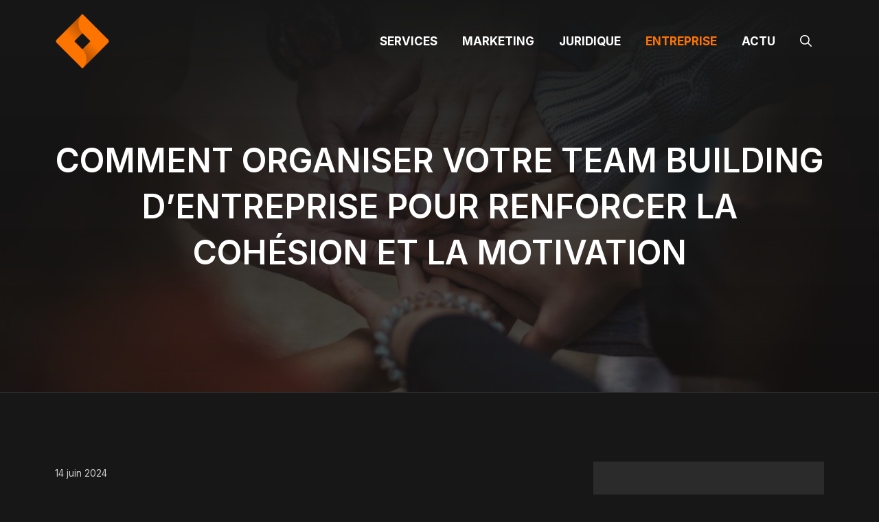

--- FILE ---
content_type: text/html; charset=UTF-8
request_url: https://www.annonces-immobilier-notaires.com/comment-organiser-votre-team-building-dentreprise-pour-renforcer-la-cohesion-et-la-motivation/
body_size: 17030
content:
<!DOCTYPE html>
<html lang="fr-FR">
<head>
	<meta charset="UTF-8">
	<meta name='robots' content='index, follow, max-image-preview:large, max-snippet:-1, max-video-preview:-1' />
	<style>img:is([sizes="auto" i], [sizes^="auto," i]) { contain-intrinsic-size: 3000px 1500px }</style>
	<meta name="viewport" content="width=device-width, initial-scale=1">
	<!-- This site is optimized with the Yoast SEO plugin v26.3 - https://yoast.com/wordpress/plugins/seo/ -->
	<title>Comment organiser votre team building d&#039;entreprise pour renforcer la cohesion et la motivation</title>
	<link rel="canonical" href="https://www.annonces-immobilier-notaires.com/comment-organiser-votre-team-building-dentreprise-pour-renforcer-la-cohesion-et-la-motivation/" />
	<meta property="og:locale" content="fr_FR" />
	<meta property="og:type" content="article" />
	<meta property="og:title" content="Comment organiser votre team building d&#039;entreprise pour renforcer la cohesion et la motivation" />
	<meta property="og:description" content="Organiser un teambuilding r&eacute;ussi est une &eacute;tape strat&eacute;gique pour am&eacute;liorer la coh&eacute;sion et la motivation au sein de votre &eacute;quipe. Il s&rsquo;agit non seulement de ... Lire plus" />
	<meta property="og:url" content="https://www.annonces-immobilier-notaires.com/comment-organiser-votre-team-building-dentreprise-pour-renforcer-la-cohesion-et-la-motivation/" />
	<meta property="og:site_name" content="Annonces immobilier notaires" />
	<meta property="article:published_time" content="2024-06-13T23:00:01+00:00" />
	<meta property="og:image" content="https://www.annonces-immobilier-notaires.com/wp-content/uploads/2024/06/154423votre-team-building-dentreprise00b379.jpg" />
	<meta property="og:image:width" content="1080" />
	<meta property="og:image:height" content="720" />
	<meta property="og:image:type" content="image/jpeg" />
	<meta name="author" content="annonces-immobilier-notaires" />
	<meta name="twitter:card" content="summary_large_image" />
	<meta name="twitter:label1" content="Écrit par" />
	<meta name="twitter:data1" content="annonces-immobilier-notaires" />
	<meta name="twitter:label2" content="Durée de lecture estimée" />
	<meta name="twitter:data2" content="6 minutes" />
	<script type="application/ld+json" class="yoast-schema-graph">{"@context":"https://schema.org","@graph":[{"@type":"Article","@id":"https://www.annonces-immobilier-notaires.com/comment-organiser-votre-team-building-dentreprise-pour-renforcer-la-cohesion-et-la-motivation/#article","isPartOf":{"@id":"https://www.annonces-immobilier-notaires.com/comment-organiser-votre-team-building-dentreprise-pour-renforcer-la-cohesion-et-la-motivation/"},"author":{"name":"annonces-immobilier-notaires","@id":"https://www.annonces-immobilier-notaires.com/#/schema/person/824a1ab787190d1bc7f6964aa8b53848"},"headline":"Comment organiser votre team building d&rsquo;entreprise pour renforcer la cohésion et la motivation","datePublished":"2024-06-13T23:00:01+00:00","mainEntityOfPage":{"@id":"https://www.annonces-immobilier-notaires.com/comment-organiser-votre-team-building-dentreprise-pour-renforcer-la-cohesion-et-la-motivation/"},"wordCount":1266,"publisher":{"@id":"https://www.annonces-immobilier-notaires.com/#organization"},"image":{"@id":"https://www.annonces-immobilier-notaires.com/comment-organiser-votre-team-building-dentreprise-pour-renforcer-la-cohesion-et-la-motivation/#primaryimage"},"thumbnailUrl":"https://www.annonces-immobilier-notaires.com/wp-content/uploads/2024/06/154423votre-team-building-dentreprise00b379.jpg","articleSection":["entreprise"],"inLanguage":"fr-FR"},{"@type":"WebPage","@id":"https://www.annonces-immobilier-notaires.com/comment-organiser-votre-team-building-dentreprise-pour-renforcer-la-cohesion-et-la-motivation/","url":"https://www.annonces-immobilier-notaires.com/comment-organiser-votre-team-building-dentreprise-pour-renforcer-la-cohesion-et-la-motivation/","name":"Comment organiser votre team building d'entreprise pour renforcer la cohesion et la motivation","isPartOf":{"@id":"https://www.annonces-immobilier-notaires.com/#website"},"primaryImageOfPage":{"@id":"https://www.annonces-immobilier-notaires.com/comment-organiser-votre-team-building-dentreprise-pour-renforcer-la-cohesion-et-la-motivation/#primaryimage"},"image":{"@id":"https://www.annonces-immobilier-notaires.com/comment-organiser-votre-team-building-dentreprise-pour-renforcer-la-cohesion-et-la-motivation/#primaryimage"},"thumbnailUrl":"https://www.annonces-immobilier-notaires.com/wp-content/uploads/2024/06/154423votre-team-building-dentreprise00b379.jpg","datePublished":"2024-06-13T23:00:01+00:00","breadcrumb":{"@id":"https://www.annonces-immobilier-notaires.com/comment-organiser-votre-team-building-dentreprise-pour-renforcer-la-cohesion-et-la-motivation/#breadcrumb"},"inLanguage":"fr-FR","potentialAction":[{"@type":"ReadAction","target":["https://www.annonces-immobilier-notaires.com/comment-organiser-votre-team-building-dentreprise-pour-renforcer-la-cohesion-et-la-motivation/"]}]},{"@type":"ImageObject","inLanguage":"fr-FR","@id":"https://www.annonces-immobilier-notaires.com/comment-organiser-votre-team-building-dentreprise-pour-renforcer-la-cohesion-et-la-motivation/#primaryimage","url":"https://www.annonces-immobilier-notaires.com/wp-content/uploads/2024/06/154423votre-team-building-dentreprise00b379.jpg","contentUrl":"https://www.annonces-immobilier-notaires.com/wp-content/uploads/2024/06/154423votre-team-building-dentreprise00b379.jpg","width":1080,"height":720},{"@type":"BreadcrumbList","@id":"https://www.annonces-immobilier-notaires.com/comment-organiser-votre-team-building-dentreprise-pour-renforcer-la-cohesion-et-la-motivation/#breadcrumb","itemListElement":[{"@type":"ListItem","position":1,"name":"Accueil","item":"https://www.annonces-immobilier-notaires.com/"},{"@type":"ListItem","position":2,"name":"Comment organiser votre team building d&rsquo;entreprise pour renforcer la cohésion et la motivation"}]},{"@type":"WebSite","@id":"https://www.annonces-immobilier-notaires.com/#website","url":"https://www.annonces-immobilier-notaires.com/","name":"Annonces immobilier notaires","description":"","publisher":{"@id":"https://www.annonces-immobilier-notaires.com/#organization"},"potentialAction":[{"@type":"SearchAction","target":{"@type":"EntryPoint","urlTemplate":"https://www.annonces-immobilier-notaires.com/?s={search_term_string}"},"query-input":{"@type":"PropertyValueSpecification","valueRequired":true,"valueName":"search_term_string"}}],"inLanguage":"fr-FR"},{"@type":"Organization","@id":"https://www.annonces-immobilier-notaires.com/#organization","name":"Annonces immobilier notaires","url":"https://www.annonces-immobilier-notaires.com/","logo":{"@type":"ImageObject","inLanguage":"fr-FR","@id":"https://www.annonces-immobilier-notaires.com/#/schema/logo/image/","url":"https://www.annonces-immobilier-notaires.com/wp-content/uploads/2023/03/Blue-White-Futuristic-Company-Logo.png","contentUrl":"https://www.annonces-immobilier-notaires.com/wp-content/uploads/2023/03/Blue-White-Futuristic-Company-Logo.png","width":500,"height":500,"caption":"Annonces immobilier notaires"},"image":{"@id":"https://www.annonces-immobilier-notaires.com/#/schema/logo/image/"}},{"@type":"Person","@id":"https://www.annonces-immobilier-notaires.com/#/schema/person/824a1ab787190d1bc7f6964aa8b53848","name":"annonces-immobilier-notaires","image":{"@type":"ImageObject","inLanguage":"fr-FR","@id":"https://www.annonces-immobilier-notaires.com/#/schema/person/image/","url":"https://secure.gravatar.com/avatar/57cce553753163cf73ee9cdd9ecefccb526cd7f0b33cb0c0309ab2e04fd3c4d9?s=96&d=mm&r=g","contentUrl":"https://secure.gravatar.com/avatar/57cce553753163cf73ee9cdd9ecefccb526cd7f0b33cb0c0309ab2e04fd3c4d9?s=96&d=mm&r=g","caption":"annonces-immobilier-notaires"},"url":"https://www.annonces-immobilier-notaires.com/author/annonces-immobilier-notaires/"}]}</script>
	<!-- / Yoast SEO plugin. -->


<link href='https://fonts.gstatic.com' crossorigin rel='preconnect' />
<link href='https://fonts.googleapis.com' crossorigin rel='preconnect' />
<link rel="alternate" type="application/rss+xml" title="Annonces immobilier notaires &raquo; Flux" href="https://www.annonces-immobilier-notaires.com/feed/" />
<link rel="alternate" type="application/rss+xml" title="Annonces immobilier notaires &raquo; Flux des commentaires" href="https://www.annonces-immobilier-notaires.com/comments/feed/" />
<script>
window._wpemojiSettings = {"baseUrl":"https:\/\/s.w.org\/images\/core\/emoji\/16.0.1\/72x72\/","ext":".png","svgUrl":"https:\/\/s.w.org\/images\/core\/emoji\/16.0.1\/svg\/","svgExt":".svg","source":{"concatemoji":"https:\/\/www.annonces-immobilier-notaires.com\/wp-includes\/js\/wp-emoji-release.min.js?ver=6.8.3"}};
/*! This file is auto-generated */
!function(s,n){var o,i,e;function c(e){try{var t={supportTests:e,timestamp:(new Date).valueOf()};sessionStorage.setItem(o,JSON.stringify(t))}catch(e){}}function p(e,t,n){e.clearRect(0,0,e.canvas.width,e.canvas.height),e.fillText(t,0,0);var t=new Uint32Array(e.getImageData(0,0,e.canvas.width,e.canvas.height).data),a=(e.clearRect(0,0,e.canvas.width,e.canvas.height),e.fillText(n,0,0),new Uint32Array(e.getImageData(0,0,e.canvas.width,e.canvas.height).data));return t.every(function(e,t){return e===a[t]})}function u(e,t){e.clearRect(0,0,e.canvas.width,e.canvas.height),e.fillText(t,0,0);for(var n=e.getImageData(16,16,1,1),a=0;a<n.data.length;a++)if(0!==n.data[a])return!1;return!0}function f(e,t,n,a){switch(t){case"flag":return n(e,"\ud83c\udff3\ufe0f\u200d\u26a7\ufe0f","\ud83c\udff3\ufe0f\u200b\u26a7\ufe0f")?!1:!n(e,"\ud83c\udde8\ud83c\uddf6","\ud83c\udde8\u200b\ud83c\uddf6")&&!n(e,"\ud83c\udff4\udb40\udc67\udb40\udc62\udb40\udc65\udb40\udc6e\udb40\udc67\udb40\udc7f","\ud83c\udff4\u200b\udb40\udc67\u200b\udb40\udc62\u200b\udb40\udc65\u200b\udb40\udc6e\u200b\udb40\udc67\u200b\udb40\udc7f");case"emoji":return!a(e,"\ud83e\udedf")}return!1}function g(e,t,n,a){var r="undefined"!=typeof WorkerGlobalScope&&self instanceof WorkerGlobalScope?new OffscreenCanvas(300,150):s.createElement("canvas"),o=r.getContext("2d",{willReadFrequently:!0}),i=(o.textBaseline="top",o.font="600 32px Arial",{});return e.forEach(function(e){i[e]=t(o,e,n,a)}),i}function t(e){var t=s.createElement("script");t.src=e,t.defer=!0,s.head.appendChild(t)}"undefined"!=typeof Promise&&(o="wpEmojiSettingsSupports",i=["flag","emoji"],n.supports={everything:!0,everythingExceptFlag:!0},e=new Promise(function(e){s.addEventListener("DOMContentLoaded",e,{once:!0})}),new Promise(function(t){var n=function(){try{var e=JSON.parse(sessionStorage.getItem(o));if("object"==typeof e&&"number"==typeof e.timestamp&&(new Date).valueOf()<e.timestamp+604800&&"object"==typeof e.supportTests)return e.supportTests}catch(e){}return null}();if(!n){if("undefined"!=typeof Worker&&"undefined"!=typeof OffscreenCanvas&&"undefined"!=typeof URL&&URL.createObjectURL&&"undefined"!=typeof Blob)try{var e="postMessage("+g.toString()+"("+[JSON.stringify(i),f.toString(),p.toString(),u.toString()].join(",")+"));",a=new Blob([e],{type:"text/javascript"}),r=new Worker(URL.createObjectURL(a),{name:"wpTestEmojiSupports"});return void(r.onmessage=function(e){c(n=e.data),r.terminate(),t(n)})}catch(e){}c(n=g(i,f,p,u))}t(n)}).then(function(e){for(var t in e)n.supports[t]=e[t],n.supports.everything=n.supports.everything&&n.supports[t],"flag"!==t&&(n.supports.everythingExceptFlag=n.supports.everythingExceptFlag&&n.supports[t]);n.supports.everythingExceptFlag=n.supports.everythingExceptFlag&&!n.supports.flag,n.DOMReady=!1,n.readyCallback=function(){n.DOMReady=!0}}).then(function(){return e}).then(function(){var e;n.supports.everything||(n.readyCallback(),(e=n.source||{}).concatemoji?t(e.concatemoji):e.wpemoji&&e.twemoji&&(t(e.twemoji),t(e.wpemoji)))}))}((window,document),window._wpemojiSettings);
</script>
<style id='wp-emoji-styles-inline-css'>

	img.wp-smiley, img.emoji {
		display: inline !important;
		border: none !important;
		box-shadow: none !important;
		height: 1em !important;
		width: 1em !important;
		margin: 0 0.07em !important;
		vertical-align: -0.1em !important;
		background: none !important;
		padding: 0 !important;
	}
</style>
<link rel='stylesheet' id='wp-block-library-css' href='https://www.annonces-immobilier-notaires.com/wp-includes/css/dist/block-library/style.min.css?ver=6.8.3' media='all' />
<style id='classic-theme-styles-inline-css'>
/*! This file is auto-generated */
.wp-block-button__link{color:#fff;background-color:#32373c;border-radius:9999px;box-shadow:none;text-decoration:none;padding:calc(.667em + 2px) calc(1.333em + 2px);font-size:1.125em}.wp-block-file__button{background:#32373c;color:#fff;text-decoration:none}
</style>
<style id='global-styles-inline-css'>
:root{--wp--preset--aspect-ratio--square: 1;--wp--preset--aspect-ratio--4-3: 4/3;--wp--preset--aspect-ratio--3-4: 3/4;--wp--preset--aspect-ratio--3-2: 3/2;--wp--preset--aspect-ratio--2-3: 2/3;--wp--preset--aspect-ratio--16-9: 16/9;--wp--preset--aspect-ratio--9-16: 9/16;--wp--preset--color--black: #000000;--wp--preset--color--cyan-bluish-gray: #abb8c3;--wp--preset--color--white: #ffffff;--wp--preset--color--pale-pink: #f78da7;--wp--preset--color--vivid-red: #cf2e2e;--wp--preset--color--luminous-vivid-orange: #ff6900;--wp--preset--color--luminous-vivid-amber: #fcb900;--wp--preset--color--light-green-cyan: #7bdcb5;--wp--preset--color--vivid-green-cyan: #00d084;--wp--preset--color--pale-cyan-blue: #8ed1fc;--wp--preset--color--vivid-cyan-blue: #0693e3;--wp--preset--color--vivid-purple: #9b51e0;--wp--preset--color--contrast: var(--contrast);--wp--preset--color--contrast-2: var(--contrast-2);--wp--preset--color--contrast-3: var(--contrast-3);--wp--preset--color--contrast-4: var(--contrast-4);--wp--preset--color--base: var(--base);--wp--preset--color--base-2: var(--base-2);--wp--preset--color--accent: var(--accent);--wp--preset--gradient--vivid-cyan-blue-to-vivid-purple: linear-gradient(135deg,rgba(6,147,227,1) 0%,rgb(155,81,224) 100%);--wp--preset--gradient--light-green-cyan-to-vivid-green-cyan: linear-gradient(135deg,rgb(122,220,180) 0%,rgb(0,208,130) 100%);--wp--preset--gradient--luminous-vivid-amber-to-luminous-vivid-orange: linear-gradient(135deg,rgba(252,185,0,1) 0%,rgba(255,105,0,1) 100%);--wp--preset--gradient--luminous-vivid-orange-to-vivid-red: linear-gradient(135deg,rgba(255,105,0,1) 0%,rgb(207,46,46) 100%);--wp--preset--gradient--very-light-gray-to-cyan-bluish-gray: linear-gradient(135deg,rgb(238,238,238) 0%,rgb(169,184,195) 100%);--wp--preset--gradient--cool-to-warm-spectrum: linear-gradient(135deg,rgb(74,234,220) 0%,rgb(151,120,209) 20%,rgb(207,42,186) 40%,rgb(238,44,130) 60%,rgb(251,105,98) 80%,rgb(254,248,76) 100%);--wp--preset--gradient--blush-light-purple: linear-gradient(135deg,rgb(255,206,236) 0%,rgb(152,150,240) 100%);--wp--preset--gradient--blush-bordeaux: linear-gradient(135deg,rgb(254,205,165) 0%,rgb(254,45,45) 50%,rgb(107,0,62) 100%);--wp--preset--gradient--luminous-dusk: linear-gradient(135deg,rgb(255,203,112) 0%,rgb(199,81,192) 50%,rgb(65,88,208) 100%);--wp--preset--gradient--pale-ocean: linear-gradient(135deg,rgb(255,245,203) 0%,rgb(182,227,212) 50%,rgb(51,167,181) 100%);--wp--preset--gradient--electric-grass: linear-gradient(135deg,rgb(202,248,128) 0%,rgb(113,206,126) 100%);--wp--preset--gradient--midnight: linear-gradient(135deg,rgb(2,3,129) 0%,rgb(40,116,252) 100%);--wp--preset--font-size--small: 13px;--wp--preset--font-size--medium: 20px;--wp--preset--font-size--large: 36px;--wp--preset--font-size--x-large: 42px;--wp--preset--spacing--20: 0.44rem;--wp--preset--spacing--30: 0.67rem;--wp--preset--spacing--40: 1rem;--wp--preset--spacing--50: 1.5rem;--wp--preset--spacing--60: 2.25rem;--wp--preset--spacing--70: 3.38rem;--wp--preset--spacing--80: 5.06rem;--wp--preset--shadow--natural: 6px 6px 9px rgba(0, 0, 0, 0.2);--wp--preset--shadow--deep: 12px 12px 50px rgba(0, 0, 0, 0.4);--wp--preset--shadow--sharp: 6px 6px 0px rgba(0, 0, 0, 0.2);--wp--preset--shadow--outlined: 6px 6px 0px -3px rgba(255, 255, 255, 1), 6px 6px rgba(0, 0, 0, 1);--wp--preset--shadow--crisp: 6px 6px 0px rgba(0, 0, 0, 1);}:where(.is-layout-flex){gap: 0.5em;}:where(.is-layout-grid){gap: 0.5em;}body .is-layout-flex{display: flex;}.is-layout-flex{flex-wrap: wrap;align-items: center;}.is-layout-flex > :is(*, div){margin: 0;}body .is-layout-grid{display: grid;}.is-layout-grid > :is(*, div){margin: 0;}:where(.wp-block-columns.is-layout-flex){gap: 2em;}:where(.wp-block-columns.is-layout-grid){gap: 2em;}:where(.wp-block-post-template.is-layout-flex){gap: 1.25em;}:where(.wp-block-post-template.is-layout-grid){gap: 1.25em;}.has-black-color{color: var(--wp--preset--color--black) !important;}.has-cyan-bluish-gray-color{color: var(--wp--preset--color--cyan-bluish-gray) !important;}.has-white-color{color: var(--wp--preset--color--white) !important;}.has-pale-pink-color{color: var(--wp--preset--color--pale-pink) !important;}.has-vivid-red-color{color: var(--wp--preset--color--vivid-red) !important;}.has-luminous-vivid-orange-color{color: var(--wp--preset--color--luminous-vivid-orange) !important;}.has-luminous-vivid-amber-color{color: var(--wp--preset--color--luminous-vivid-amber) !important;}.has-light-green-cyan-color{color: var(--wp--preset--color--light-green-cyan) !important;}.has-vivid-green-cyan-color{color: var(--wp--preset--color--vivid-green-cyan) !important;}.has-pale-cyan-blue-color{color: var(--wp--preset--color--pale-cyan-blue) !important;}.has-vivid-cyan-blue-color{color: var(--wp--preset--color--vivid-cyan-blue) !important;}.has-vivid-purple-color{color: var(--wp--preset--color--vivid-purple) !important;}.has-black-background-color{background-color: var(--wp--preset--color--black) !important;}.has-cyan-bluish-gray-background-color{background-color: var(--wp--preset--color--cyan-bluish-gray) !important;}.has-white-background-color{background-color: var(--wp--preset--color--white) !important;}.has-pale-pink-background-color{background-color: var(--wp--preset--color--pale-pink) !important;}.has-vivid-red-background-color{background-color: var(--wp--preset--color--vivid-red) !important;}.has-luminous-vivid-orange-background-color{background-color: var(--wp--preset--color--luminous-vivid-orange) !important;}.has-luminous-vivid-amber-background-color{background-color: var(--wp--preset--color--luminous-vivid-amber) !important;}.has-light-green-cyan-background-color{background-color: var(--wp--preset--color--light-green-cyan) !important;}.has-vivid-green-cyan-background-color{background-color: var(--wp--preset--color--vivid-green-cyan) !important;}.has-pale-cyan-blue-background-color{background-color: var(--wp--preset--color--pale-cyan-blue) !important;}.has-vivid-cyan-blue-background-color{background-color: var(--wp--preset--color--vivid-cyan-blue) !important;}.has-vivid-purple-background-color{background-color: var(--wp--preset--color--vivid-purple) !important;}.has-black-border-color{border-color: var(--wp--preset--color--black) !important;}.has-cyan-bluish-gray-border-color{border-color: var(--wp--preset--color--cyan-bluish-gray) !important;}.has-white-border-color{border-color: var(--wp--preset--color--white) !important;}.has-pale-pink-border-color{border-color: var(--wp--preset--color--pale-pink) !important;}.has-vivid-red-border-color{border-color: var(--wp--preset--color--vivid-red) !important;}.has-luminous-vivid-orange-border-color{border-color: var(--wp--preset--color--luminous-vivid-orange) !important;}.has-luminous-vivid-amber-border-color{border-color: var(--wp--preset--color--luminous-vivid-amber) !important;}.has-light-green-cyan-border-color{border-color: var(--wp--preset--color--light-green-cyan) !important;}.has-vivid-green-cyan-border-color{border-color: var(--wp--preset--color--vivid-green-cyan) !important;}.has-pale-cyan-blue-border-color{border-color: var(--wp--preset--color--pale-cyan-blue) !important;}.has-vivid-cyan-blue-border-color{border-color: var(--wp--preset--color--vivid-cyan-blue) !important;}.has-vivid-purple-border-color{border-color: var(--wp--preset--color--vivid-purple) !important;}.has-vivid-cyan-blue-to-vivid-purple-gradient-background{background: var(--wp--preset--gradient--vivid-cyan-blue-to-vivid-purple) !important;}.has-light-green-cyan-to-vivid-green-cyan-gradient-background{background: var(--wp--preset--gradient--light-green-cyan-to-vivid-green-cyan) !important;}.has-luminous-vivid-amber-to-luminous-vivid-orange-gradient-background{background: var(--wp--preset--gradient--luminous-vivid-amber-to-luminous-vivid-orange) !important;}.has-luminous-vivid-orange-to-vivid-red-gradient-background{background: var(--wp--preset--gradient--luminous-vivid-orange-to-vivid-red) !important;}.has-very-light-gray-to-cyan-bluish-gray-gradient-background{background: var(--wp--preset--gradient--very-light-gray-to-cyan-bluish-gray) !important;}.has-cool-to-warm-spectrum-gradient-background{background: var(--wp--preset--gradient--cool-to-warm-spectrum) !important;}.has-blush-light-purple-gradient-background{background: var(--wp--preset--gradient--blush-light-purple) !important;}.has-blush-bordeaux-gradient-background{background: var(--wp--preset--gradient--blush-bordeaux) !important;}.has-luminous-dusk-gradient-background{background: var(--wp--preset--gradient--luminous-dusk) !important;}.has-pale-ocean-gradient-background{background: var(--wp--preset--gradient--pale-ocean) !important;}.has-electric-grass-gradient-background{background: var(--wp--preset--gradient--electric-grass) !important;}.has-midnight-gradient-background{background: var(--wp--preset--gradient--midnight) !important;}.has-small-font-size{font-size: var(--wp--preset--font-size--small) !important;}.has-medium-font-size{font-size: var(--wp--preset--font-size--medium) !important;}.has-large-font-size{font-size: var(--wp--preset--font-size--large) !important;}.has-x-large-font-size{font-size: var(--wp--preset--font-size--x-large) !important;}
:where(.wp-block-post-template.is-layout-flex){gap: 1.25em;}:where(.wp-block-post-template.is-layout-grid){gap: 1.25em;}
:where(.wp-block-columns.is-layout-flex){gap: 2em;}:where(.wp-block-columns.is-layout-grid){gap: 2em;}
:root :where(.wp-block-pullquote){font-size: 1.5em;line-height: 1.6;}
</style>
<link rel='stylesheet' id='contact-form-7-css' href='https://www.annonces-immobilier-notaires.com/wp-content/plugins/contact-form-7/includes/css/styles.css?ver=6.1.3' media='all' />
<link rel='stylesheet' id='widgetopts-styles-css' href='https://www.annonces-immobilier-notaires.com/wp-content/plugins/widget-options/assets/css/widget-options.css?ver=4.1.3' media='all' />
<link rel='stylesheet' id='generate-style-css' href='https://www.annonces-immobilier-notaires.com/wp-content/themes/generatepress/assets/css/main.min.css?ver=3.4.0' media='all' />
<style id='generate-style-inline-css'>
body{background-color:var(--contrast);color:var(--contrast-4);}a{color:var(--accent);}a:hover, a:focus, a:active{color:var(--base-2);}.wp-block-group__inner-container{max-width:1200px;margin-left:auto;margin-right:auto;}.site-header .header-image{width:80px;}.generate-back-to-top{font-size:20px;border-radius:3px;position:fixed;bottom:30px;right:30px;line-height:40px;width:40px;text-align:center;z-index:10;transition:opacity 300ms ease-in-out;opacity:0.1;transform:translateY(1000px);}.generate-back-to-top__show{opacity:1;transform:translateY(0);}.navigation-search{position:absolute;left:-99999px;pointer-events:none;visibility:hidden;z-index:20;width:100%;top:0;transition:opacity 100ms ease-in-out;opacity:0;}.navigation-search.nav-search-active{left:0;right:0;pointer-events:auto;visibility:visible;opacity:1;}.navigation-search input[type="search"]{outline:0;border:0;vertical-align:bottom;line-height:1;opacity:0.9;width:100%;z-index:20;border-radius:0;-webkit-appearance:none;height:60px;}.navigation-search input::-ms-clear{display:none;width:0;height:0;}.navigation-search input::-ms-reveal{display:none;width:0;height:0;}.navigation-search input::-webkit-search-decoration, .navigation-search input::-webkit-search-cancel-button, .navigation-search input::-webkit-search-results-button, .navigation-search input::-webkit-search-results-decoration{display:none;}.gen-sidebar-nav .navigation-search{top:auto;bottom:0;}:root{--contrast:#171717;--contrast-2:#2b2b2b;--contrast-3:#616161;--contrast-4:#939393;--base:#d1d1d1;--base-2:#ffffff;--accent:#fd7401;}:root .has-contrast-color{color:var(--contrast);}:root .has-contrast-background-color{background-color:var(--contrast);}:root .has-contrast-2-color{color:var(--contrast-2);}:root .has-contrast-2-background-color{background-color:var(--contrast-2);}:root .has-contrast-3-color{color:var(--contrast-3);}:root .has-contrast-3-background-color{background-color:var(--contrast-3);}:root .has-contrast-4-color{color:var(--contrast-4);}:root .has-contrast-4-background-color{background-color:var(--contrast-4);}:root .has-base-color{color:var(--base);}:root .has-base-background-color{background-color:var(--base);}:root .has-base-2-color{color:var(--base-2);}:root .has-base-2-background-color{background-color:var(--base-2);}:root .has-accent-color{color:var(--accent);}:root .has-accent-background-color{background-color:var(--accent);}h1{font-family:inherit;font-weight:600;font-size:48px;line-height:1.4em;}@media (max-width: 1024px){h1{font-size:42px;}}@media (max-width:768px){h1{font-size:40px;}}h2{font-family:inherit;font-weight:600;font-size:40px;}@media (max-width:768px){h2{font-size:34px;}}h3{font-family:inherit;font-weight:600;font-size:33px;}@media (max-width:768px){h3{font-size:28px;}}h4{font-family:inherit;font-weight:600;font-size:22px;}@media (max-width:768px){h4{font-size:20px;}}h5{font-family:inherit;font-weight:500;font-size:18px;}@media (max-width:768px){h5{font-size:17px;}}h6{font-family:inherit;font-weight:600;font-size:14px;margin-bottom:15px;}body, button, input, select, textarea{font-family:Inter, sans-serif;font-size:16px;}.main-navigation a, .main-navigation .menu-toggle, .main-navigation .menu-bar-items{font-weight:700;text-transform:uppercase;font-size:17px;}.main-title{font-family:inherit;text-transform:uppercase;font-size:20px;letter-spacing:0.04em;}button:not(.menu-toggle),html input[type="button"],input[type="reset"],input[type="submit"],.button,.wp-block-button .wp-block-button__link{font-family:inherit;font-weight:500;}.top-bar{background-color:#636363;color:#ffffff;}.top-bar a{color:#ffffff;}.top-bar a:hover{color:#303030;}.site-header{background-color:var(--contrast);}.main-title a,.main-title a:hover{color:var(--base-2);}.site-description{color:var(--base-2);}.main-navigation .main-nav ul li a, .main-navigation .menu-toggle, .main-navigation .menu-bar-items{color:var(--base-2);}.main-navigation .main-nav ul li:not([class*="current-menu-"]):hover > a, .main-navigation .main-nav ul li:not([class*="current-menu-"]):focus > a, .main-navigation .main-nav ul li.sfHover:not([class*="current-menu-"]) > a, .main-navigation .menu-bar-item:hover > a, .main-navigation .menu-bar-item.sfHover > a{color:var(--base);}button.menu-toggle:hover,button.menu-toggle:focus{color:var(--base-2);}.main-navigation .main-nav ul li[class*="current-menu-"] > a{color:var(--accent);}.navigation-search input[type="search"],.navigation-search input[type="search"]:active, .navigation-search input[type="search"]:focus, .main-navigation .main-nav ul li.search-item.active > a, .main-navigation .menu-bar-items .search-item.active > a{color:var(--base);}.separate-containers .inside-article, .separate-containers .comments-area, .separate-containers .page-header, .one-container .container, .separate-containers .paging-navigation, .inside-page-header{color:var(--contrast-4);background-color:var(--contrast);}.entry-title a{color:var(--contrast-4);}.entry-title a:hover{color:var(--base);}.entry-meta{color:var(--base);}h1{color:var(--base-2);}h2{color:var(--base-2);}h3{color:var(--base-2);}h4{color:var(--base-2);}h5{color:var(--base-2);}h6{color:var(--contrast-4);}.sidebar .widget{color:var(--base);background-color:var(--contrast-2);}.sidebar .widget a{color:var(--accent);}.sidebar .widget a:hover{color:var(--base-2);}.sidebar .widget .widget-title{color:var(--base-2);}input[type="text"],input[type="email"],input[type="url"],input[type="password"],input[type="search"],input[type="tel"],input[type="number"],textarea,select{color:var(--contrast-4);background-color:var(--contrast-2);border-color:var(--contrast-4);}input[type="text"]:focus,input[type="email"]:focus,input[type="url"]:focus,input[type="password"]:focus,input[type="search"]:focus,input[type="tel"]:focus,input[type="number"]:focus,textarea:focus,select:focus{color:var(--contrast-4);background-color:var(--contrast-2);border-color:var(--base);}button,html input[type="button"],input[type="reset"],input[type="submit"],a.button,a.wp-block-button__link:not(.has-background){color:var(--base-2);background-color:var(--accent);}button:hover,html input[type="button"]:hover,input[type="reset"]:hover,input[type="submit"]:hover,a.button:hover,button:focus,html input[type="button"]:focus,input[type="reset"]:focus,input[type="submit"]:focus,a.button:focus,a.wp-block-button__link:not(.has-background):active,a.wp-block-button__link:not(.has-background):focus,a.wp-block-button__link:not(.has-background):hover{color:var(--accent);background-color:var(--base-2);}a.generate-back-to-top{background-color:rgba( 0,0,0,0.4 );color:#ffffff;}a.generate-back-to-top:hover,a.generate-back-to-top:focus{background-color:rgba( 0,0,0,0.6 );color:#ffffff;}:root{--gp-search-modal-bg-color:var(--base-3);--gp-search-modal-text-color:var(--contrast);--gp-search-modal-overlay-bg-color:rgba(0,0,0,0.2);}@media (max-width: 860px){.main-navigation .menu-bar-item:hover > a, .main-navigation .menu-bar-item.sfHover > a{background:none;color:var(--base-2);}}.nav-below-header .main-navigation .inside-navigation.grid-container, .nav-above-header .main-navigation .inside-navigation.grid-container{padding:0px 22px 0px 22px;}.separate-containers .inside-article, .separate-containers .comments-area, .separate-containers .page-header, .separate-containers .paging-navigation, .one-container .site-content, .inside-page-header{padding:100px 40px 100px 40px;}.site-main .wp-block-group__inner-container{padding:100px 40px 100px 40px;}.separate-containers .paging-navigation{padding-top:20px;padding-bottom:20px;}.entry-content .alignwide, body:not(.no-sidebar) .entry-content .alignfull{margin-left:-40px;width:calc(100% + 80px);max-width:calc(100% + 80px);}.sidebar .widget, .page-header, .widget-area .main-navigation, .site-main > *{margin-bottom:40px;}.separate-containers .site-main{margin:40px;}.both-right .inside-left-sidebar,.both-left .inside-left-sidebar{margin-right:20px;}.both-right .inside-right-sidebar,.both-left .inside-right-sidebar{margin-left:20px;}.one-container.archive .post:not(:last-child):not(.is-loop-template-item), .one-container.blog .post:not(:last-child):not(.is-loop-template-item){padding-bottom:100px;}.separate-containers .featured-image{margin-top:40px;}.separate-containers .inside-right-sidebar, .separate-containers .inside-left-sidebar{margin-top:40px;margin-bottom:40px;}.main-navigation .main-nav ul li a,.menu-toggle,.main-navigation .menu-bar-item > a{padding-left:18px;padding-right:18px;}.main-navigation .main-nav ul ul li a{padding:10px 18px 10px 18px;}.rtl .menu-item-has-children .dropdown-menu-toggle{padding-left:18px;}.menu-item-has-children .dropdown-menu-toggle{padding-right:18px;}.rtl .main-navigation .main-nav ul li.menu-item-has-children > a{padding-right:18px;}.widget-area .widget{padding:102px 40px 29px 40px;}@media (max-width:768px){.separate-containers .inside-article, .separate-containers .comments-area, .separate-containers .page-header, .separate-containers .paging-navigation, .one-container .site-content, .inside-page-header{padding:60px 30px 60px 30px;}.site-main .wp-block-group__inner-container{padding:60px 30px 60px 30px;}.inside-top-bar{padding-right:30px;padding-left:30px;}.inside-header{padding-right:30px;padding-left:30px;}.widget-area .widget{padding-top:30px;padding-right:30px;padding-bottom:30px;padding-left:30px;}.footer-widgets-container{padding-top:30px;padding-right:30px;padding-bottom:30px;padding-left:30px;}.inside-site-info{padding-right:30px;padding-left:30px;}.entry-content .alignwide, body:not(.no-sidebar) .entry-content .alignfull{margin-left:-30px;width:calc(100% + 60px);max-width:calc(100% + 60px);}.one-container .site-main .paging-navigation{margin-bottom:40px;}}/* End cached CSS */.is-right-sidebar{width:30%;}.is-left-sidebar{width:30%;}.site-content .content-area{width:70%;}@media (max-width: 860px){.main-navigation .menu-toggle,.sidebar-nav-mobile:not(#sticky-placeholder){display:block;}.main-navigation ul,.gen-sidebar-nav,.main-navigation:not(.slideout-navigation):not(.toggled) .main-nav > ul,.has-inline-mobile-toggle #site-navigation .inside-navigation > *:not(.navigation-search):not(.main-nav){display:none;}.nav-align-right .inside-navigation,.nav-align-center .inside-navigation{justify-content:space-between;}.has-inline-mobile-toggle .mobile-menu-control-wrapper{display:flex;flex-wrap:wrap;}.has-inline-mobile-toggle .inside-header{flex-direction:row;text-align:left;flex-wrap:wrap;}.has-inline-mobile-toggle .header-widget,.has-inline-mobile-toggle #site-navigation{flex-basis:100%;}.nav-float-left .has-inline-mobile-toggle #site-navigation{order:10;}}
.dynamic-author-image-rounded{border-radius:100%;}.dynamic-featured-image, .dynamic-author-image{vertical-align:middle;}.one-container.blog .dynamic-content-template:not(:last-child), .one-container.archive .dynamic-content-template:not(:last-child){padding-bottom:0px;}.dynamic-entry-excerpt > p:last-child{margin-bottom:0px;}
.page-hero .inside-page-hero.grid-container{max-width:calc(1200px - 0px - 0px);}.inside-page-hero > *:last-child{margin-bottom:0px;}.page-hero time.updated{display:none;}.header-wrap{position:absolute;left:0px;right:0px;z-index:10;}.header-wrap .site-header{background:transparent;}
</style>
<link rel='stylesheet' id='generate-google-fonts-css' href='https://fonts.googleapis.com/css?family=Inter%3A100%2C200%2C300%2Cregular%2C500%2C600%2C700%2C800%2C900&#038;display=auto&#038;ver=3.4.0' media='all' />
<style id='generateblocks-inline-css'>
.gb-container-0fbfcf4e{position:relative;overflow:hidden;}.gb-container-0fbfcf4e:before{content:"";background-image:url(https://www.annonces-immobilier-notaires.com/wp-content/uploads/2022/03/bruno-nascimento-PHIgYUGQPvU-unsplash.jpg);background-repeat:no-repeat;background-position:center center;background-size:cover;z-index:0;position:absolute;top:0;right:0;bottom:0;left:0;transition:inherit;pointer-events:none;}.gb-container-0fbfcf4e:after{content:"";background-image:linear-gradient(180deg, var(--contrast) 50%, rgba(23, 23, 23, 0.9));z-index:0;position:absolute;top:0;right:0;bottom:0;left:0;pointer-events:none;}.gb-container-0fbfcf4e > .gb-inside-container{padding:40px 40px 30px;max-width:1200px;margin-left:auto;margin-right:auto;z-index:1;position:relative;}.gb-grid-wrapper > .gb-grid-column-0fbfcf4e > .gb-container{display:flex;flex-direction:column;height:100%;}.gb-container-0fbfcf4e.gb-has-dynamic-bg:before{background-image:var(--background-url);}.gb-container-0fbfcf4e.gb-no-dynamic-bg:before{background-image:none;}.gb-grid-wrapper > .gb-grid-column-b33b32dd{width:33.33%;}.gb-grid-wrapper > .gb-grid-column-bff1051e{width:33.33%;}.gb-grid-wrapper > .gb-grid-column-fc5ce75a{width:33.33%;}.gb-container-d1148bc0{border-bottom:1px solid var(--contrast-2);position:relative;overflow:hidden;}.gb-container-d1148bc0:before{content:"";background-image:url(https://www.annonces-immobilier-notaires.com/wp-content/uploads/2024/06/154423votre-team-building-dentreprise00b379.jpg);background-repeat:no-repeat;background-position:center center;background-size:cover;z-index:0;position:absolute;top:0;right:0;bottom:0;left:0;transition:inherit;pointer-events:none;}.gb-container-d1148bc0:after{content:"";background-image:linear-gradient(180deg, var(--contrast), rgba(23, 23, 23, 0.7));z-index:0;position:absolute;top:0;right:0;bottom:0;left:0;pointer-events:none;}.gb-container-d1148bc0 > .gb-inside-container{padding:200px 40px 150px;max-width:1200px;margin-left:auto;margin-right:auto;z-index:1;position:relative;}.gb-grid-wrapper > .gb-grid-column-d1148bc0 > .gb-container{display:flex;flex-direction:column;height:100%;}.gb-container-d1148bc0.gb-has-dynamic-bg:before{background-image:var(--background-url);}.gb-container-d1148bc0.gb-no-dynamic-bg:before{background-image:none;}.gb-container-99fe8eb7 > .gb-inside-container{padding:0;max-width:1200px;margin-left:auto;margin-right:auto;}.gb-grid-wrapper > .gb-grid-column-99fe8eb7 > .gb-container{display:flex;flex-direction:column;height:100%;}.gb-container-8e5dc8f7 > .gb-inside-container{padding:0;}.gb-grid-wrapper > .gb-grid-column-8e5dc8f7{width:50%;}.gb-grid-wrapper > .gb-grid-column-8e5dc8f7 > .gb-container{display:flex;flex-direction:column;height:100%;}.gb-container-6aed9546 > .gb-inside-container{padding:0;}.gb-grid-wrapper > .gb-grid-column-6aed9546 > .gb-container{display:flex;flex-direction:column;height:100%;}.gb-container-d54a6460 > .gb-inside-container{padding:0;}.gb-grid-wrapper > .gb-grid-column-d54a6460{flex-grow:1;flex-basis:0px;}.gb-grid-wrapper > .gb-grid-column-d54a6460 > .gb-container{display:flex;flex-direction:column;height:100%;}.gb-container-2540358d > .gb-inside-container{padding:0;}.gb-grid-wrapper > .gb-grid-column-2540358d{width:50%;}.gb-grid-wrapper > .gb-grid-column-2540358d > .gb-container{display:flex;flex-direction:column;height:100%;}.gb-container-daa456b5{text-align:right;}.gb-container-daa456b5 > .gb-inside-container{padding:0;}.gb-grid-wrapper > .gb-grid-column-daa456b5{flex-grow:1;flex-basis:0px;}.gb-grid-wrapper > .gb-grid-column-daa456b5 > .gb-container{display:flex;flex-direction:column;height:100%;}.gb-container-2634cdf9 > .gb-inside-container{padding:0;}.gb-grid-wrapper > .gb-grid-column-2634cdf9 > .gb-container{display:flex;flex-direction:column;height:100%;}.gb-grid-wrapper-1c593401{display:flex;flex-wrap:wrap;}.gb-grid-wrapper-1c593401 > .gb-grid-column{box-sizing:border-box;}.gb-grid-wrapper-7b27c819{display:flex;flex-wrap:wrap;margin-left:-30px;}.gb-grid-wrapper-7b27c819 > .gb-grid-column{box-sizing:border-box;padding-left:30px;}.gb-grid-wrapper-e2b84192{display:flex;flex-wrap:wrap;align-items:center;margin-left:-15px;}.gb-grid-wrapper-e2b84192 > .gb-grid-column{box-sizing:border-box;padding-left:15px;}.gb-grid-wrapper-6e69ba24{display:flex;flex-wrap:wrap;align-items:center;margin-left:-15px;}.gb-grid-wrapper-6e69ba24 > .gb-grid-column{box-sizing:border-box;padding-left:15px;}h1.gb-headline-708f3ed1{text-transform:uppercase;text-align:center;}p.gb-headline-0d00c744{margin-bottom:0px;}p.gb-headline-2883b2a4{margin-bottom:0px;}@media (max-width: 767px) {.gb-container-0fbfcf4e > .gb-inside-container{padding-right:30px;padding-left:30px;}.gb-grid-wrapper > .gb-grid-column-b33b32dd{width:100%;}.gb-grid-wrapper > .gb-grid-column-bff1051e{width:100%;}.gb-grid-wrapper > .gb-grid-column-fc5ce75a{width:100%;}.gb-container-d1148bc0 > .gb-inside-container{padding:120px 30px 50px;}.gb-container-8e5dc8f7{margin-bottom:10px;}.gb-grid-wrapper > .gb-grid-column-8e5dc8f7{width:100%;}.gb-grid-wrapper > .gb-grid-column-d54a6460{width:75%;}.gb-container-2540358d{text-align:left;}.gb-grid-wrapper > .gb-grid-column-2540358d{width:100%;}.gb-container-daa456b5{text-align:left;}.gb-grid-wrapper > .gb-grid-column-2634cdf9{order:-1;}}:root{--gb-container-width:1200px;}.gb-container .wp-block-image img{vertical-align:middle;}.gb-grid-wrapper .wp-block-image{margin-bottom:0;}.gb-highlight{background:none;}.gb-shape{line-height:0;}
</style>
<link rel='stylesheet' id='generate-offside-css' href='https://www.annonces-immobilier-notaires.com/wp-content/plugins/gp-premium/menu-plus/functions/css/offside.min.css?ver=2.5.5' media='all' />
<style id='generate-offside-inline-css'>
:root{--gp-slideout-width:265px;}.slideout-navigation.main-navigation{background-color:var(--contrast);}.slideout-navigation, .slideout-navigation a{color:var(--base-2);}.slideout-navigation button.slideout-exit{color:var(--base-2);padding-left:18px;padding-right:18px;}.slide-opened nav.toggled .menu-toggle:before{display:none;}@media (max-width: 860px){.menu-bar-item.slideout-toggle{display:none;}}
</style>
<link rel="https://api.w.org/" href="https://www.annonces-immobilier-notaires.com/wp-json/" /><link rel="alternate" title="JSON" type="application/json" href="https://www.annonces-immobilier-notaires.com/wp-json/wp/v2/posts/750" /><link rel="EditURI" type="application/rsd+xml" title="RSD" href="https://www.annonces-immobilier-notaires.com/xmlrpc.php?rsd" />
<meta name="generator" content="WordPress 6.8.3" />
<link rel='shortlink' href='https://www.annonces-immobilier-notaires.com/?p=750' />
<link rel="alternate" title="oEmbed (JSON)" type="application/json+oembed" href="https://www.annonces-immobilier-notaires.com/wp-json/oembed/1.0/embed?url=https%3A%2F%2Fwww.annonces-immobilier-notaires.com%2Fcomment-organiser-votre-team-building-dentreprise-pour-renforcer-la-cohesion-et-la-motivation%2F" />
<link rel="alternate" title="oEmbed (XML)" type="text/xml+oembed" href="https://www.annonces-immobilier-notaires.com/wp-json/oembed/1.0/embed?url=https%3A%2F%2Fwww.annonces-immobilier-notaires.com%2Fcomment-organiser-votre-team-building-dentreprise-pour-renforcer-la-cohesion-et-la-motivation%2F&#038;format=xml" />
<link rel="icon" href="https://www.annonces-immobilier-notaires.com/wp-content/uploads/2023/03/Blue-White-Futuristic-Company-Logo-150x150.png" sizes="32x32" />
<link rel="icon" href="https://www.annonces-immobilier-notaires.com/wp-content/uploads/2023/03/Blue-White-Futuristic-Company-Logo-300x300.png" sizes="192x192" />
<link rel="apple-touch-icon" href="https://www.annonces-immobilier-notaires.com/wp-content/uploads/2023/03/Blue-White-Futuristic-Company-Logo-300x300.png" />
<meta name="msapplication-TileImage" content="https://www.annonces-immobilier-notaires.com/wp-content/uploads/2023/03/Blue-White-Futuristic-Company-Logo-300x300.png" />
		<style id="wp-custom-css">
			/* GeneratePress Site CSS */ /* Headline icon reversed */
.gb-headline.icon-reversed {
	flex-direction: column-reverse;
}

/* Contact map */
.contact-map {
	line-height: 0;
}

/* Sidebar margin on mobile */
@media (max-width: 768px) {
	.sidebar {
		margin-top: 4em;
	}
} /* End GeneratePress Site CSS */
p a {color:#fd7401 !important}

.category .gb-headline-708f3ed1{
    display: none;
}
h5 {
    color: #ef673c;
}

		</style>
		</head>

<body class="wp-singular post-template-default single single-post postid-750 single-format-standard wp-custom-logo wp-embed-responsive wp-theme-generatepress post-image-above-header post-image-aligned-center slideout-enabled slideout-mobile sticky-menu-fade right-sidebar nav-float-right one-container nav-search-enabled header-aligned-left dropdown-hover" itemtype="https://schema.org/Blog" itemscope>
	<div class="header-wrap"><a class="screen-reader-text skip-link" href="#content" title="Aller au contenu">Aller au contenu</a>		<header class="site-header has-inline-mobile-toggle" id="masthead" aria-label="Site"  itemtype="https://schema.org/WPHeader" itemscope>
			<div class="inside-header grid-container">
				<div class="site-logo">
					<a href="https://www.annonces-immobilier-notaires.com/" rel="home">
						<img  class="header-image is-logo-image" alt="Annonces immobilier notaires" src="https://www.annonces-immobilier-notaires.com/wp-content/uploads/2023/03/Blue-White-Futuristic-Company-Logo.png" width="500" height="500" />
					</a>
				</div>	<nav class="main-navigation mobile-menu-control-wrapper" id="mobile-menu-control-wrapper" aria-label="Mobile Toggle">
		<div class="menu-bar-items"><span class="menu-bar-item search-item"><a aria-label="Ouvrir la barre de recherche" href="#"><span class="gp-icon icon-search"><svg viewBox="0 0 512 512" aria-hidden="true" xmlns="http://www.w3.org/2000/svg" width="1em" height="1em"><path fill-rule="evenodd" clip-rule="evenodd" d="M208 48c-88.366 0-160 71.634-160 160s71.634 160 160 160 160-71.634 160-160S296.366 48 208 48zM0 208C0 93.125 93.125 0 208 0s208 93.125 208 208c0 48.741-16.765 93.566-44.843 129.024l133.826 134.018c9.366 9.379 9.355 24.575-.025 33.941-9.379 9.366-24.575 9.355-33.941-.025L337.238 370.987C301.747 399.167 256.839 416 208 416 93.125 416 0 322.875 0 208z" /></svg><svg viewBox="0 0 512 512" aria-hidden="true" xmlns="http://www.w3.org/2000/svg" width="1em" height="1em"><path d="M71.029 71.029c9.373-9.372 24.569-9.372 33.942 0L256 222.059l151.029-151.03c9.373-9.372 24.569-9.372 33.942 0 9.372 9.373 9.372 24.569 0 33.942L289.941 256l151.03 151.029c9.372 9.373 9.372 24.569 0 33.942-9.373 9.372-24.569 9.372-33.942 0L256 289.941l-151.029 151.03c-9.373 9.372-24.569 9.372-33.942 0-9.372-9.373-9.372-24.569 0-33.942L222.059 256 71.029 104.971c-9.372-9.373-9.372-24.569 0-33.942z" /></svg></span></a></span></div>		<button data-nav="site-navigation" class="menu-toggle" aria-controls="generate-slideout-menu" aria-expanded="false">
			<span class="gp-icon icon-menu-bars"><svg viewBox="0 0 512 512" aria-hidden="true" xmlns="http://www.w3.org/2000/svg" width="1em" height="1em"><path d="M0 96c0-13.255 10.745-24 24-24h464c13.255 0 24 10.745 24 24s-10.745 24-24 24H24c-13.255 0-24-10.745-24-24zm0 160c0-13.255 10.745-24 24-24h464c13.255 0 24 10.745 24 24s-10.745 24-24 24H24c-13.255 0-24-10.745-24-24zm0 160c0-13.255 10.745-24 24-24h464c13.255 0 24 10.745 24 24s-10.745 24-24 24H24c-13.255 0-24-10.745-24-24z" /></svg><svg viewBox="0 0 512 512" aria-hidden="true" xmlns="http://www.w3.org/2000/svg" width="1em" height="1em"><path d="M71.029 71.029c9.373-9.372 24.569-9.372 33.942 0L256 222.059l151.029-151.03c9.373-9.372 24.569-9.372 33.942 0 9.372 9.373 9.372 24.569 0 33.942L289.941 256l151.03 151.029c9.372 9.373 9.372 24.569 0 33.942-9.373 9.372-24.569 9.372-33.942 0L256 289.941l-151.029 151.03c-9.373 9.372-24.569 9.372-33.942 0-9.372-9.373-9.372-24.569 0-33.942L222.059 256 71.029 104.971c-9.372-9.373-9.372-24.569 0-33.942z" /></svg></span><span class="screen-reader-text">Menu</span>		</button>
	</nav>
			<nav class="main-navigation has-menu-bar-items sub-menu-right" id="site-navigation" aria-label="Principal"  itemtype="https://schema.org/SiteNavigationElement" itemscope>
			<div class="inside-navigation grid-container">
				<form method="get" class="search-form navigation-search" action="https://www.annonces-immobilier-notaires.com/">
					<input type="search" class="search-field" value="" name="s" title="Chercher" />
				</form>				<button class="menu-toggle" aria-controls="generate-slideout-menu" aria-expanded="false">
					<span class="gp-icon icon-menu-bars"><svg viewBox="0 0 512 512" aria-hidden="true" xmlns="http://www.w3.org/2000/svg" width="1em" height="1em"><path d="M0 96c0-13.255 10.745-24 24-24h464c13.255 0 24 10.745 24 24s-10.745 24-24 24H24c-13.255 0-24-10.745-24-24zm0 160c0-13.255 10.745-24 24-24h464c13.255 0 24 10.745 24 24s-10.745 24-24 24H24c-13.255 0-24-10.745-24-24zm0 160c0-13.255 10.745-24 24-24h464c13.255 0 24 10.745 24 24s-10.745 24-24 24H24c-13.255 0-24-10.745-24-24z" /></svg><svg viewBox="0 0 512 512" aria-hidden="true" xmlns="http://www.w3.org/2000/svg" width="1em" height="1em"><path d="M71.029 71.029c9.373-9.372 24.569-9.372 33.942 0L256 222.059l151.029-151.03c9.373-9.372 24.569-9.372 33.942 0 9.372 9.373 9.372 24.569 0 33.942L289.941 256l151.03 151.029c9.372 9.373 9.372 24.569 0 33.942-9.373 9.372-24.569 9.372-33.942 0L256 289.941l-151.029 151.03c-9.373 9.372-24.569 9.372-33.942 0-9.372-9.373-9.372-24.569 0-33.942L222.059 256 71.029 104.971c-9.372-9.373-9.372-24.569 0-33.942z" /></svg></span><span class="screen-reader-text">Menu</span>				</button>
				<div id="primary-menu" class="main-nav"><ul id="menu-header" class=" menu sf-menu"><li id="menu-item-733" class="menu-item menu-item-type-taxonomy menu-item-object-category menu-item-733"><a href="https://www.annonces-immobilier-notaires.com/services/">Services</a></li>
<li id="menu-item-734" class="menu-item menu-item-type-taxonomy menu-item-object-category menu-item-734"><a href="https://www.annonces-immobilier-notaires.com/marketing/">Marketing</a></li>
<li id="menu-item-735" class="menu-item menu-item-type-taxonomy menu-item-object-category menu-item-735"><a href="https://www.annonces-immobilier-notaires.com/juridique/">Juridique</a></li>
<li id="menu-item-736" class="menu-item menu-item-type-taxonomy menu-item-object-category current-post-ancestor current-menu-parent current-post-parent menu-item-736"><a href="https://www.annonces-immobilier-notaires.com/entreprise/">Entreprise</a></li>
<li id="menu-item-737" class="menu-item menu-item-type-taxonomy menu-item-object-category menu-item-737"><a href="https://www.annonces-immobilier-notaires.com/actu/">Actu</a></li>
</ul></div><div class="menu-bar-items"><span class="menu-bar-item search-item"><a aria-label="Ouvrir la barre de recherche" href="#"><span class="gp-icon icon-search"><svg viewBox="0 0 512 512" aria-hidden="true" xmlns="http://www.w3.org/2000/svg" width="1em" height="1em"><path fill-rule="evenodd" clip-rule="evenodd" d="M208 48c-88.366 0-160 71.634-160 160s71.634 160 160 160 160-71.634 160-160S296.366 48 208 48zM0 208C0 93.125 93.125 0 208 0s208 93.125 208 208c0 48.741-16.765 93.566-44.843 129.024l133.826 134.018c9.366 9.379 9.355 24.575-.025 33.941-9.379 9.366-24.575 9.355-33.941-.025L337.238 370.987C301.747 399.167 256.839 416 208 416 93.125 416 0 322.875 0 208z" /></svg><svg viewBox="0 0 512 512" aria-hidden="true" xmlns="http://www.w3.org/2000/svg" width="1em" height="1em"><path d="M71.029 71.029c9.373-9.372 24.569-9.372 33.942 0L256 222.059l151.029-151.03c9.373-9.372 24.569-9.372 33.942 0 9.372 9.373 9.372 24.569 0 33.942L289.941 256l151.03 151.029c9.372 9.373 9.372 24.569 0 33.942-9.373 9.372-24.569 9.372-33.942 0L256 289.941l-151.029 151.03c-9.373 9.372-24.569 9.372-33.942 0-9.372-9.373-9.372-24.569 0-33.942L222.059 256 71.029 104.971c-9.372-9.373-9.372-24.569 0-33.942z" /></svg></span></a></span></div>			</div>
		</nav>
					</div>
		</header>
		</div><!-- .header-wrap --><div class="page-hero">
					<div class="inside-page-hero grid-container grid-parent">
						<!-- This is a comment -->
					</div>
				</div><div class="gb-container gb-container-d1148bc0"><div class="gb-inside-container">

<h1 class="gb-headline gb-headline-708f3ed1 gb-headline-text">Comment organiser votre team building d&rsquo;entreprise pour renforcer la cohésion et la motivation</h1>

</div></div>
	<div class="site grid-container container hfeed" id="page">
				<div class="site-content" id="content">
			
	<div class="content-area" id="primary">
		<main class="site-main" id="main">
			
<article id="post-750" class="post-750 post type-post status-publish format-standard has-post-thumbnail hentry category-entreprise" itemtype="https://schema.org/CreativeWork" itemscope>
	<div class="inside-article">
					<header class="entry-header">
						<div class="entry-meta">
			<span class="posted-on"><time class="entry-date published" datetime="2024-06-14T00:00:01+01:00" itemprop="datePublished">14 juin 2024</time></span> 		</div>
					</header>
			
		<div class="entry-content" itemprop="text">
			<p>Organiser un teambuilding r&eacute;ussi est une &eacute;tape strat&eacute;gique pour <strong>am&eacute;liorer la coh&eacute;sion et la motivation</strong> au sein de votre &eacute;quipe. Il s&rsquo;agit non seulement de trouver des activit&eacute;s adapt&eacute;es, mais aussi de cr&eacute;er un &eacute;v&eacute;nement qui favorise <strong>l&rsquo;intelligence collective</strong> et le <strong>bien-&ecirc;tre des collaborateurs</strong>. Cet article vous propose un guide complet pour r&eacute;ussir cette mission.</p>
<h2>D&eacute;finir les objectifs du teambuilding</h2>
<p>Avant de mettre en place un teambuilding, il est n&eacute;cessaire de bien d&eacute;finir les <strong>objectifs de cet &eacute;v&eacute;nement</strong>. Souhaitez-vous am&eacute;liorer la communication au sein de l&rsquo;&eacute;quipe ? Renforcer la confiance entre les collaborateurs ? Ou encore stimuler la cr&eacute;ativit&eacute; et l&rsquo;innovation ? Identifiez clairement ce que vous souhaitez atteindre afin de choisir les activit&eacute;s les plus appropri&eacute;es.</p>
<p>Par exemple, si votre objectif principal est d&rsquo;am&eacute;liorer la <strong>communication</strong>, privil&eacute;giez des activit&eacute;s qui encouragent les &eacute;changes et la collaboration comme des jeux de r&ocirc;les ou des ateliers de r&eacute;solution de probl&egrave;mes. &Agrave; l&rsquo;inverse, si vous souhaitez renforcer la <strong>confiance</strong>, envisagez des d&eacute;fis collectifs comme des parcours d&rsquo;obstacles ou des missions de survie en pleine nature.</p>
<p>Pour d&eacute;couvrir comment organiser <a href="https://www.spotlag.com/team-building/">votre team building d&rsquo;entreprise</a>, consulter des ressources sp&eacute;cialis&eacute;es peut se r&eacute;v&eacute;ler particuli&egrave;rement utile.</p>
<p><img decoding="async" src="https://www.annonces-immobilier-notaires.com/wp-content/uploads/2024/06/154423votre-team-building-dentreprisee675e4.jpg"></p>
<h2>Choisir les bonnes activit&eacute;s</h2>
<h3>Activit&eacute;s de r&eacute;flexion et de strat&eacute;gie</h3>
<p>Les activit&eacute;s de r&eacute;flexion sont id&eacute;ales pour renforcer l&rsquo;<strong>intelligence collective</strong>. Elles permettent aux membres de l&rsquo;&eacute;quipe de travailler ensemble sur des probl&eacute;matiques complexes n&eacute;cessitant analyse et prise de d&eacute;cision. Des jeux de soci&eacute;t&eacute; strat&eacute;giques, des ateliers de brainstorming ou des simulations d&rsquo;entreprise peuvent &ecirc;tre des options int&eacute;ressantes.</p>
<h3>Activit&eacute;s sportives et de plein air</h3>
<p>Les activit&eacute;s sportives contribuent &agrave; d&eacute;velopper la <strong>coh&eacute;sion</strong> et la confiancet au sein d&rsquo;un groupe par le biais de d&eacute;fis physiques. Les courses en kayak, les randonn&eacute;es ou les sports d&rsquo;&eacute;quipe comme le football ou le volleyball tendent &agrave; favoriser la solidarit&eacute; et l&rsquo;entraide.</p>
<h3>Ateliers cr&eacute;atifs et artistiques</h3>
<p>Pour stimuler la <strong>cr&eacute;ativit&eacute;</strong> et permettre &agrave; chacun de s&rsquo;exprimer diff&eacute;remment, les ateliers artistiques sont particuli&egrave;rement efficaces. Que ce soit la peinture, la sculpture ou encore des sessions de r&eacute;daction collaborative, ces activit&eacute;s aident &agrave; sortir des cadres habituels et ouvrent des possibilit&eacute;s nouvelles pour l&rsquo;&eacute;quipe.</p>
<h2>Planifier logistique et budget</h2>
<p>Une bonne organisation logistique est n&eacute;cessaire pour assurer le succ&egrave;s de votre &eacute;v&eacute;nement de teambuilding. Cela comprend la r&eacute;servation du lieu, la coordination des transports et la pr&eacute;paration des diff&eacute;rentes activit&eacute;s. &Eacute;tablissez un planning d&eacute;taill&eacute;, avec des marges de s&eacute;curit&eacute; pour pallier les impr&eacute;vus.</p>
<p>Le budget constitue &eacute;galement un &eacute;l&eacute;ment cl&eacute; de la planification. Allouez des fonds suffisants pour couvrir tous les aspects de l&rsquo;&eacute;v&eacute;nement : location des espaces, mat&eacute;riel, repas et &eacute;ventuellement des animateurs professionnels. Une gestion rigoureuse des ressources permettra de maximiser l&rsquo;efficacit&eacute; tout en contr&ocirc;lant les co&ucirc;ts.</p>
<h2>Impliquer les collaborateurs dans l&rsquo;organisation</h2>
<p>Pour favoriser l&rsquo;<strong>adh&eacute;sion</strong> et garantir que le teambuilding r&eacute;pond aux attentes de tous, il peut &ecirc;tre judicieux d&rsquo;impliquer certains collaborateurs d&egrave;s la phase de pr&eacute;paration. Ceux-ci pourront apporter des suggestions sur les activit&eacute;s &agrave; programmer et identifier les besoins sp&eacute;cifiques de l&rsquo;&eacute;quipe.</p>
<p>L&rsquo;implication active des participants contribue &eacute;galement &agrave; leur <strong>motivation</strong> et renforce leur engagement envers l&rsquo;&eacute;v&eacute;nement. En faisant partie prenante de l&rsquo;organisation, chaque membre d&rsquo;&eacute;quipe y associe un sentiment de satisfaction personnelle et une implication accrue dans les r&eacute;sultats de l&rsquo;entreprise.</p>
<h2>Cr&eacute;er une atmosph&egrave;re positive</h2>
<h3>Favoriser le bien-&ecirc;tre g&eacute;n&eacute;ral</h3>
<p>Un environnement agr&eacute;able et d&eacute;tendu est essentiel pour la r&eacute;ussite d&rsquo;un teambuilding. Choisissez des lieux inspirants propices &agrave; la d&eacute;tente et assurez-vous que les activit&eacute;s ne soient pas trop exigeantes physiquement ni mentalement.</p>
<h3>Miser sur le fun et la convivialit&eacute;</h3>
<p>Ajouter une dimension ludique &agrave; l&rsquo;&eacute;v&eacute;nement permet de souder l&rsquo;&eacute;quipe autour de moments partag&eacute;s de plaisir et de rire. Organisez des <strong>jeux</strong> ou des concours amicals pour que chacun puisse s&rsquo;amuser sans pression, renfor&ccedil;ant ainsi la coh&eacute;sion du groupe.</p>
<h2>&Eacute;valuer les r&eacute;sultats</h2>
<p>Apr&egrave;s l&rsquo;&eacute;v&eacute;nement, prenez le temps d&rsquo;&eacute;valuer son impact sur la <strong>coh&eacute;sion</strong> et la <strong>motivation</strong> de l&rsquo;&eacute;quipe. Demandez des retours aux participants pour mesurer leur degr&eacute; de satisfaction et identifier les points forts mais aussi les axes d&rsquo;am&eacute;lioration possibles pour vos futurs teambuildings.</p>
<p>Analysez si les objectifs initiaux ont &eacute;t&eacute; atteints et observez les changements positifs dans les comportements et interactions au sein de l&rsquo;&eacute;quipe. Cette &eacute;valuation vous fournira des enseignements pr&eacute;cieux pour optimiser vos prochains &eacute;v&eacute;nements de teambuilding.</p>
<h2>P&eacute;renniser les effets positifs</h2>
<p>Un bon teambuilding doit laisser des traces durables. Pour p&eacute;renniser les b&eacute;n&eacute;fices obtenus, renouez r&eacute;guli&egrave;rement avec les principes et les valeurs mis en avant lors de l&rsquo;&eacute;v&eacute;nement. Encouragez la continuit&eacute; de certaines pratiques collaboratives et maintenez un <strong>climat de confiance</strong> et de <strong>coop&eacute;ration</strong>.</p>
<p>Reprogrammez &eacute;galement des sessions de teambuilding &agrave; intervalles r&eacute;guliers pour maintenir la dynamique de groupe et r&eacute;pondre aux nouveaux d&eacute;fis de votre entreprise. Fr&eacute;quenter des &eacute;v&eacute;nements beaucoup moins rigides offre aux &eacute;quipes des opportunit&eacute;s r&eacute;currentes de rapprochement et de consolidation.</p>
<h2>Ma&icirc;triser l&rsquo;art du feedback</h2>
<h3>Accueillir les opinions et suggestions</h3>
<p>Privil&eacute;giez une culture de feedback ouverte o&ugrave; chacun se sent libre d&rsquo;exprimer ses pr&eacute;occupations et propositions. Cette pratique favorise l&rsquo;am&eacute;lioration constante gr&acirc;ce aux apports constructifs. Lors des s&eacute;ances de teambuilding, cr&eacute;ez des cadres adapt&eacute;s pour &eacute;couter attentivement les remarques et int&eacute;grer les suggestions valables dans les processus ult&eacute;rieurs.</p>
<h3>Analyser les performances individuelles et collectives</h3>
<p>Utilisez les conclusions et les observations issues des exp&eacute;riences de teambuilding pour affiner les m&eacute;thodes de travail et dynamiser les relations professionnelles. La comparaison des performances ant&eacute;rieures et post&eacute;rieures &agrave; l&rsquo;&eacute;v&eacute;nement donnera une indication claire des impacts r&eacute;els sur l&rsquo;efficacit&eacute; de l&rsquo;&eacute;quipe.</p>
		</div>

				<footer class="entry-meta" aria-label="Entry meta">
					</footer>
			</div>
</article>
<div class="paging-navigation"><div class="gb-container gb-container-99fe8eb7"><div class="gb-inside-container">
<div class="gb-grid-wrapper gb-grid-wrapper-7b27c819">
<div class="gb-grid-column gb-grid-column-8e5dc8f7"><div class="gb-container gb-container-8e5dc8f7"><div class="gb-inside-container">
<div class="gb-grid-wrapper gb-grid-wrapper-e2b84192">
<div class="gb-grid-column gb-grid-column-6aed9546"><div class="gb-container gb-container-6aed9546"><div class="gb-inside-container">
<a href="https://www.annonces-immobilier-notaires.com/le-choix-du-materiel-de-manutention-allier-efficacite-et-mobilite/"><img width="100" height="100" src="https://www.annonces-immobilier-notaires.com/wp-content/uploads/2024/03/136860wwwbouchard-manutentioncomdb9457-150x150.jpg" class="dynamic-featured-image wp-post-image" alt="" decoding="async" /></a>
</div></div></div>

<div class="gb-grid-column gb-grid-column-d54a6460"><div class="gb-container gb-container-d54a6460"><div class="gb-inside-container">

<p class="gb-headline gb-headline-0d00c744 gb-headline-text"><a href="https://www.annonces-immobilier-notaires.com/le-choix-du-materiel-de-manutention-allier-efficacite-et-mobilite/">Le choix du matériel de manutention : allier efficacité et mobilité</a></p>

</div></div></div>
</div>
</div></div></div>

<div class="gb-grid-column gb-grid-column-2540358d"><div class="gb-container gb-container-2540358d"><div class="gb-inside-container">
<div class="gb-grid-wrapper gb-grid-wrapper-6e69ba24">
<div class="gb-grid-column gb-grid-column-daa456b5"><div class="gb-container gb-container-daa456b5"><div class="gb-inside-container">

<p class="gb-headline gb-headline-2883b2a4 gb-headline-text"><a href="https://www.annonces-immobilier-notaires.com/creer-un-album-photo-en-ligne-facilement-et-rapidement/">Créer un album photo en ligne facilement et rapidement</a></p>

</div></div></div>

<div class="gb-grid-column gb-grid-column-2634cdf9"><div class="gb-container gb-container-2634cdf9"><div class="gb-inside-container">
<a href="https://www.annonces-immobilier-notaires.com/creer-un-album-photo-en-ligne-facilement-et-rapidement/"><img loading="lazy" width="100" height="100" src="https://www.annonces-immobilier-notaires.com/wp-content/uploads/2024/06/153881crer-un-album-photo-en-ligned61281-150x150.png" class="dynamic-featured-image wp-post-image" alt="" decoding="async" /></a>
</div></div></div>
</div>
</div></div></div>
</div>
</div></div></div>		</main>
	</div>

	<div class="widget-area sidebar is-right-sidebar" id="right-sidebar">
	<div class="inside-right-sidebar">
		<aside id="search-1" class="widget inner-padding widget_search"><form method="get" class="search-form" action="https://www.annonces-immobilier-notaires.com/">
	<label>
		<span class="screen-reader-text">Rechercher :</span>
		<input type="search" class="search-field" placeholder="Rechercher…" value="" name="s" title="Rechercher :">
	</label>
	<button class="search-submit" aria-label="Rechercher"><span class="gp-icon icon-search"><svg viewBox="0 0 512 512" aria-hidden="true" xmlns="http://www.w3.org/2000/svg" width="1em" height="1em"><path fill-rule="evenodd" clip-rule="evenodd" d="M208 48c-88.366 0-160 71.634-160 160s71.634 160 160 160 160-71.634 160-160S296.366 48 208 48zM0 208C0 93.125 93.125 0 208 0s208 93.125 208 208c0 48.741-16.765 93.566-44.843 129.024l133.826 134.018c9.366 9.379 9.355 24.575-.025 33.941-9.379 9.366-24.575 9.355-33.941-.025L337.238 370.987C301.747 399.167 256.839 416 208 416 93.125 416 0 322.875 0 208z" /></svg></span></button></form>
</aside>
		<aside id="recent-posts-1" class="widget inner-padding widget_recent_entries">
		<h2 class="widget-title">Articles récents</h2>
		<ul>
											<li>
					<a href="https://www.annonces-immobilier-notaires.com/pourquoi-utiliser-un-calendrier-marketing-en-ligne-pour-booster-votre-strategie-de-contenu/">Pourquoi utiliser un calendrier marketing en ligne pour booster votre stratégie de contenu</a>
									</li>
											<li>
					<a href="https://www.annonces-immobilier-notaires.com/cuisiner-chez-soi-et-vendre-aux-particuliers-les-demarches-administratives-obligatoires/">Cuisiner chez soi et vendre aux particuliers : les démarches administratives obligatoires</a>
									</li>
											<li>
					<a href="https://www.annonces-immobilier-notaires.com/pourquoi-choisir-des-fermetures-sur-mesure-pour-votre-maison-ou-entreprise/">Pourquoi choisir des fermetures sur mesure pour votre maison ou entreprise</a>
									</li>
											<li>
					<a href="https://www.annonces-immobilier-notaires.com/bilan-social-un-outil-indispensable-pour-les-entreprises-et-guide-methodologique-complet/">Bilan social : un outil indispensable pour les entreprises et guide méthodologique complet</a>
									</li>
											<li>
					<a href="https://www.annonces-immobilier-notaires.com/vivez-un-team-building-en-2cv-pour-renforcer-la-cohesion-dequipe/">Vivez un team building en 2CV pour renforcer la cohésion d&rsquo;équipe</a>
									</li>
					</ul>

		</aside>	</div>
</div>

	</div>
</div>


<div class="site-footer">
	<div class="gb-container gb-container-0fbfcf4e"><div class="gb-inside-container">
<div class="gb-grid-wrapper gb-grid-wrapper-1c593401">
<div class="gb-grid-column gb-grid-column-b33b32dd"><div class="gb-container gb-container-b33b32dd">

<p></p>



<p></p>



<p></p>



<p></p>



<p></p>



<p></p>



<p></p>



<p></p>



<p></p>

</div></div>

<div class="gb-grid-column gb-grid-column-bff1051e"><div class="gb-container gb-container-bff1051e">

<h3 class="gb-headline gb-headline-b51f3db0 gb-headline-text"><a href="https://www.annonces-immobilier-notaires.com/contact/" data-type="page" data-id="53">Contactez-nous</a></h3>



<h3 class="gb-headline gb-headline-9ef530b4 gb-headline-text"><a href="https://www.annonces-immobilier-notaires.com/mentions-legales/" data-type="page" data-id="668">MENTIONS LÉGALES</a></h3>

</div></div>

<div class="gb-grid-column gb-grid-column-fc5ce75a"><div class="gb-container gb-container-fc5ce75a"></div></div>
</div>
</div></div></div>

<a title="Défiler vers le haut" aria-label="Défiler vers le haut" rel="nofollow" href="#" class="generate-back-to-top" data-scroll-speed="400" data-start-scroll="300">
					<span class="gp-icon icon-arrow-up"><svg viewBox="0 0 330 512" aria-hidden="true" xmlns="http://www.w3.org/2000/svg" width="1em" height="1em" fill-rule="evenodd" clip-rule="evenodd" stroke-linejoin="round" stroke-miterlimit="1.414"><path d="M305.863 314.916c0 2.266-1.133 4.815-2.832 6.514l-14.157 14.163c-1.699 1.7-3.964 2.832-6.513 2.832-2.265 0-4.813-1.133-6.512-2.832L164.572 224.276 53.295 335.593c-1.699 1.7-4.247 2.832-6.512 2.832-2.265 0-4.814-1.133-6.513-2.832L26.113 321.43c-1.699-1.7-2.831-4.248-2.831-6.514s1.132-4.816 2.831-6.515L158.06 176.408c1.699-1.7 4.247-2.833 6.512-2.833 2.265 0 4.814 1.133 6.513 2.833L303.03 308.4c1.7 1.7 2.832 4.249 2.832 6.515z" fill-rule="nonzero" /></svg></span>
				</a>		<nav id="generate-slideout-menu" class="main-navigation slideout-navigation" itemtype="https://schema.org/SiteNavigationElement" itemscope>
			<div class="inside-navigation grid-container grid-parent">
				<button class="slideout-exit has-svg-icon"><span class="gp-icon pro-close">
				<svg viewBox="0 0 512 512" aria-hidden="true" role="img" version="1.1" xmlns="http://www.w3.org/2000/svg" xmlns:xlink="http://www.w3.org/1999/xlink" width="1em" height="1em">
					<path d="M71.029 71.029c9.373-9.372 24.569-9.372 33.942 0L256 222.059l151.029-151.03c9.373-9.372 24.569-9.372 33.942 0 9.372 9.373 9.372 24.569 0 33.942L289.941 256l151.03 151.029c9.372 9.373 9.372 24.569 0 33.942-9.373 9.372-24.569 9.372-33.942 0L256 289.941l-151.029 151.03c-9.373 9.372-24.569 9.372-33.942 0-9.372-9.373-9.372-24.569 0-33.942L222.059 256 71.029 104.971c-9.372-9.373-9.372-24.569 0-33.942z" />
				</svg>
			</span> <span class="screen-reader-text">Fermer</span></button><div class="main-nav"><ul id="menu-header-1" class=" slideout-menu"><li class="menu-item menu-item-type-taxonomy menu-item-object-category menu-item-733"><a href="https://www.annonces-immobilier-notaires.com/services/">Services</a></li>
<li class="menu-item menu-item-type-taxonomy menu-item-object-category menu-item-734"><a href="https://www.annonces-immobilier-notaires.com/marketing/">Marketing</a></li>
<li class="menu-item menu-item-type-taxonomy menu-item-object-category menu-item-735"><a href="https://www.annonces-immobilier-notaires.com/juridique/">Juridique</a></li>
<li class="menu-item menu-item-type-taxonomy menu-item-object-category current-post-ancestor current-menu-parent current-post-parent menu-item-736"><a href="https://www.annonces-immobilier-notaires.com/entreprise/">Entreprise</a></li>
<li class="menu-item menu-item-type-taxonomy menu-item-object-category menu-item-737"><a href="https://www.annonces-immobilier-notaires.com/actu/">Actu</a></li>
</ul></div>			</div><!-- .inside-navigation -->
		</nav><!-- #site-navigation -->

					<div class="slideout-overlay">
							</div>
			<script type="speculationrules">
{"prefetch":[{"source":"document","where":{"and":[{"href_matches":"\/*"},{"not":{"href_matches":["\/wp-*.php","\/wp-admin\/*","\/wp-content\/uploads\/*","\/wp-content\/*","\/wp-content\/plugins\/*","\/wp-content\/themes\/generatepress\/*","\/*\\?(.+)"]}},{"not":{"selector_matches":"a[rel~=\"nofollow\"]"}},{"not":{"selector_matches":".no-prefetch, .no-prefetch a"}}]},"eagerness":"conservative"}]}
</script>
<script id="generate-a11y">!function(){"use strict";if("querySelector"in document&&"addEventListener"in window){var e=document.body;e.addEventListener("mousedown",function(){e.classList.add("using-mouse")}),e.addEventListener("keydown",function(){e.classList.remove("using-mouse")})}}();</script><script id="generate-offside-js-extra">
var offSide = {"side":"left"};
</script>
<script src="https://www.annonces-immobilier-notaires.com/wp-content/plugins/gp-premium/menu-plus/functions/js/offside.min.js?ver=2.5.5" id="generate-offside-js"></script>
<script src="https://www.annonces-immobilier-notaires.com/wp-includes/js/dist/hooks.min.js?ver=4d63a3d491d11ffd8ac6" id="wp-hooks-js"></script>
<script src="https://www.annonces-immobilier-notaires.com/wp-includes/js/dist/i18n.min.js?ver=5e580eb46a90c2b997e6" id="wp-i18n-js"></script>
<script id="wp-i18n-js-after">
wp.i18n.setLocaleData( { 'text direction\u0004ltr': [ 'ltr' ] } );
</script>
<script src="https://www.annonces-immobilier-notaires.com/wp-content/plugins/contact-form-7/includes/swv/js/index.js?ver=6.1.3" id="swv-js"></script>
<script id="contact-form-7-js-translations">
( function( domain, translations ) {
	var localeData = translations.locale_data[ domain ] || translations.locale_data.messages;
	localeData[""].domain = domain;
	wp.i18n.setLocaleData( localeData, domain );
} )( "contact-form-7", {"translation-revision-date":"2025-02-06 12:02:14+0000","generator":"GlotPress\/4.0.1","domain":"messages","locale_data":{"messages":{"":{"domain":"messages","plural-forms":"nplurals=2; plural=n > 1;","lang":"fr"},"This contact form is placed in the wrong place.":["Ce formulaire de contact est plac\u00e9 dans un mauvais endroit."],"Error:":["Erreur\u00a0:"]}},"comment":{"reference":"includes\/js\/index.js"}} );
</script>
<script id="contact-form-7-js-before">
var wpcf7 = {
    "api": {
        "root": "https:\/\/www.annonces-immobilier-notaires.com\/wp-json\/",
        "namespace": "contact-form-7\/v1"
    }
};
</script>
<script src="https://www.annonces-immobilier-notaires.com/wp-content/plugins/contact-form-7/includes/js/index.js?ver=6.1.3" id="contact-form-7-js"></script>
<!--[if lte IE 11]>
<script src="https://www.annonces-immobilier-notaires.com/wp-content/themes/generatepress/assets/js/classList.min.js?ver=3.4.0" id="generate-classlist-js"></script>
<![endif]-->
<script id="generate-menu-js-extra">
var generatepressMenu = {"toggleOpenedSubMenus":"1","openSubMenuLabel":"Ouvrir le sous-menu","closeSubMenuLabel":"Fermer le sous-menu"};
</script>
<script src="https://www.annonces-immobilier-notaires.com/wp-content/themes/generatepress/assets/js/menu.min.js?ver=3.4.0" id="generate-menu-js"></script>
<script id="generate-navigation-search-js-extra">
var generatepressNavSearch = {"open":"Ouvrir la barre de recherche","close":"Fermer la barre de recherche"};
</script>
<script src="https://www.annonces-immobilier-notaires.com/wp-content/themes/generatepress/assets/js/navigation-search.min.js?ver=3.4.0" id="generate-navigation-search-js"></script>
<script id="generate-back-to-top-js-extra">
var generatepressBackToTop = {"smooth":"1"};
</script>
<script src="https://www.annonces-immobilier-notaires.com/wp-content/themes/generatepress/assets/js/back-to-top.min.js?ver=3.4.0" id="generate-back-to-top-js"></script>

<script defer src="https://static.cloudflareinsights.com/beacon.min.js/vcd15cbe7772f49c399c6a5babf22c1241717689176015" integrity="sha512-ZpsOmlRQV6y907TI0dKBHq9Md29nnaEIPlkf84rnaERnq6zvWvPUqr2ft8M1aS28oN72PdrCzSjY4U6VaAw1EQ==" data-cf-beacon='{"version":"2024.11.0","token":"b3dbdcb25907464fbeb8ce970b55655a","r":1,"server_timing":{"name":{"cfCacheStatus":true,"cfEdge":true,"cfExtPri":true,"cfL4":true,"cfOrigin":true,"cfSpeedBrain":true},"location_startswith":null}}' crossorigin="anonymous"></script>
</body>
</html>
